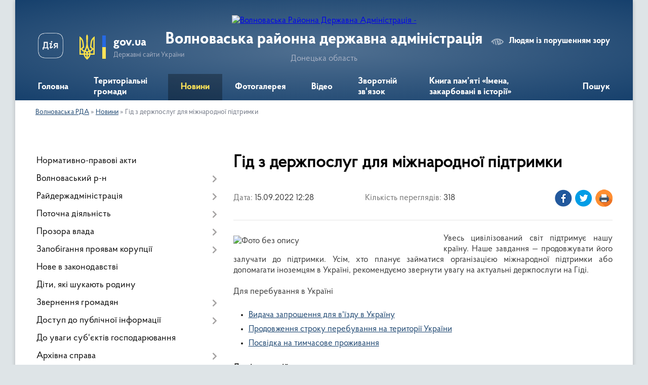

--- FILE ---
content_type: text/html; charset=UTF-8
request_url: https://volnovrda.gov.ua/news/1663234194/
body_size: 13792
content:
<!DOCTYPE html>
<html lang="uk">
<head>
	<!--[if IE]><meta http-equiv="X-UA-Compatible" content="IE=edge"><![endif]-->
	<meta charset="utf-8">
	<meta name="viewport" content="width=device-width, initial-scale=1">
	<!--[if IE]><script>
		document.createElement('header');
		document.createElement('nav');
		document.createElement('main');
		document.createElement('section');
		document.createElement('article');
		document.createElement('aside');
		document.createElement('footer');
		document.createElement('figure');
		document.createElement('figcaption');
	</script><![endif]-->
	<title>Гід з держпослуг для міжнародної підтримки | Волноваська районна державна адміністрація Донецька область</title>
	<meta name="description" content="Увесь цивілізований світ підтримує нашу країну. Наше завдання &amp;mdash; продовжувати його залучати до підтримки. Усім, хто планує займатися організацією міжнародної підтримки або допомагати іноземцям в Україні, рекомендуємо звернути увагу на ">
	<meta name="keywords" content="Гід, з, держпослуг, для, міжнародної, підтримки, |, Волноваська, районна, державна, адміністрація, Донецька, область">

	
		<meta property="og:image" content="https://rada.info/upload/users_files/05419927/4e4fed9ce5d10a06d2fc3333b462f34e-123.png">
	<meta property="og:image:width" content="820">
	<meta property="og:image:height" content="341">
			<meta property="og:title" content="Гід з держпослуг для міжнародної підтримки">
			<meta property="og:description" content="Увесь цивілізований світ підтримує нашу країну. Наше завдання &amp;mdash; продовжувати його залучати до підтримки. Усім, хто планує займатися організацією міжнародної підтримки або допомагати іноземцям в Україні, рекомендуємо звернути увагу на актуальні держпослуги на Гіді.

Для перебування в Україні


	Видача запрошення для в&amp;#39;їзду в Україну
	Продовження строку перебування на території України
	Посвідка на тимчасове проживання


Для інвестицій">
			<meta property="og:type" content="article">
	<meta property="og:url" content="https://volnovrda.gov.ua/news/1663234194/">
		
	<link rel="apple-touch-icon" sizes="57x57" href="https://rda.org.ua/apple-icon-57x57.png">
	<link rel="apple-touch-icon" sizes="60x60" href="https://rda.org.ua/apple-icon-60x60.png">
	<link rel="apple-touch-icon" sizes="72x72" href="https://rda.org.ua/apple-icon-72x72.png">
	<link rel="apple-touch-icon" sizes="76x76" href="https://rda.org.ua/apple-icon-76x76.png">
	<link rel="apple-touch-icon" sizes="114x114" href="https://rda.org.ua/apple-icon-114x114.png">
	<link rel="apple-touch-icon" sizes="120x120" href="https://rda.org.ua/apple-icon-120x120.png">
	<link rel="apple-touch-icon" sizes="144x144" href="https://rda.org.ua/apple-icon-144x144.png">
	<link rel="apple-touch-icon" sizes="152x152" href="https://rda.org.ua/apple-icon-152x152.png">
	<link rel="apple-touch-icon" sizes="180x180" href="https://rda.org.ua/apple-icon-180x180.png">
	<link rel="icon" type="image/png" sizes="192x192"  href="https://rda.org.ua/android-icon-192x192.png">
	<link rel="icon" type="image/png" sizes="32x32" href="https://rda.org.ua/favicon-32x32.png">
	<link rel="icon" type="image/png" sizes="96x96" href="https://rda.org.ua/favicon-96x96.png">
	<link rel="icon" type="image/png" sizes="16x16" href="https://rda.org.ua/favicon-16x16.png">
	<link rel="manifest" href="https://rda.org.ua/manifest.json">
	<meta name="msapplication-TileColor" content="#ffffff">
	<meta name="msapplication-TileImage" content="https://rda.org.ua/ms-icon-144x144.png">
	<meta name="theme-color" content="#ffffff">

	
		<meta name="robots" content="">
	
    <link rel="preload" href="https://rda.org.ua/themes/km2/css/styles_vip.css?v=2.31" as="style">
	<link rel="stylesheet" href="https://rda.org.ua/themes/km2/css/styles_vip.css?v=2.31">
	<link rel="stylesheet" href="https://rda.org.ua/themes/km2/css/378/theme_vip.css?v=1769022749">
	<!--[if lt IE 9]>
	<script src="https://oss.maxcdn.com/html5shiv/3.7.2/html5shiv.min.js"></script>
	<script src="https://oss.maxcdn.com/respond/1.4.2/respond.min.js"></script>
	<![endif]-->
	<!--[if gte IE 9]>
	<style type="text/css">
		.gradient { filter: none; }
	</style>
	<![endif]-->

</head>
<body class="">

	<a href="#top_menu" class="skip-link link" aria-label="Перейти до головного меню (Alt+1)" accesskey="1">Перейти до головного меню (Alt+1)</a>
	<a href="#left_menu" class="skip-link link" aria-label="Перейти до бічного меню (Alt+2)" accesskey="2">Перейти до бічного меню (Alt+2)</a>
    <a href="#main_content" class="skip-link link" aria-label="Перейти до головного вмісту (Alt+3)" accesskey="3">Перейти до текстового вмісту (Alt+3)</a>



	
	<div class="wrap">
		
		<header>
			<div class="header_wrap">
				<div class="logo">
					<a href="https://volnovrda.gov.ua/" id="logo" class="form_2">
						<img src="https://rada.info/upload/users_files/05419927/gerb/Volnovahskiy_rayon_gerb_1.png" alt="Волноваська Районна Державна Адміністрація - ">
					</a>
				</div>
				<div class="title">
					<div class="slogan_1">Волноваська районна державна адміністрація</div>
					<div class="slogan_2">Донецька область</div>
				</div>
				<div class="gov_ua_block">
					<a class="diia" href="https://diia.gov.ua/" target="_blank" rel="nofollow" title="Державні послуги онлайн"><img src="https://rda.org.ua/themes/km2/img/diia.png" alt="Логотип Diia"></a>
					<img src="https://rda.org.ua/themes/km2/img/gerb.svg" class="gerb" alt="Державний Герб України">
					<span class="devider"></span>
					<div class="title">
						<b>gov.ua</b>
						<span>Державні сайти України</span>
					</div>
				</div>
								<div class="alt_link">
					<a href="#" rel="nofollow" title="Посилання на версію для людей із порушенням зору" tabindex="1" onclick="return set_special('1aaa927b231dfdfe22b1aa266acd385fe3244112');">Людям із порушенням зору</a>
				</div>
								
				<section class="top_nav">
					<nav class="main_menu">
						<ul id="top_menu">
														<li class="">
								<a href="https://volnovrda.gov.ua/main/"><span>Головна</span></a>
																							</li>
														<li class=" has-sub">
								<a href="https://volnovrda.gov.ua/teritorialni-gromadi-15-40-26-31-01-2022/"><span>Територіальні громади</span></a>
																<button onclick="return show_next_level(this);" aria-label="Показати підменю"></button>
																								<ul>
																		<li>
										<a href="https://volnovrda.gov.ua/volnovaska-miska-vca-15-42-39-31-01-2022/">Волноваська міська військово-цивільна адміністрація</a>
																													</li>
																		<li class="has-sub">
										<a href="https://volnovrda.gov.ua/vugledarska-miska-vca-15-44-29-31-01-2022/">Вугледарська міська військова адміністрація</a>
																				<button onclick="return show_next_level(this);" aria-label="Показати підменю"></button>
																														<ul>
																						<li>
												<a href="https://volnovrda.gov.ua/veteranska-politika-11-26-14-21-07-2025/">Ветеранська політика</a>
											</li>
																																</ul>
																			</li>
																		<li>
										<a href="https://volnovrda.gov.ua/olginska-selischna-vca-15-45-41-31-01-2022/">Ольгинська селищна військова адміністрація</a>
																													</li>
																		<li>
										<a href="https://volnovrda.gov.ua/mirnenska-selischna-vca-15-46-51-31-01-2022/">Мирненська селищна військова адміністрація</a>
																													</li>
																		<li>
										<a href="https://volnovrda.gov.ua/velikonovosilkivska-selischna-rada-15-52-36-31-01-2022/">Великоновосілківська селищна військова адміністрація</a>
																													</li>
																		<li>
										<a href="https://volnovrda.gov.ua/komarska-silska-rada-15-54-13-31-01-2022/">Комарська сільська військова адміністрація</a>
																													</li>
																		<li>
										<a href="https://volnovrda.gov.ua/staromlinivska-silska-rada-15-55-57-31-01-2022/">Старомлинівська сільська військова адміністрація</a>
																													</li>
																		<li>
										<a href="https://volnovrda.gov.ua/hlibodarivska-silska-teritorialna-gromada-15-58-33-31-01-2022/">Хлібодарівська сільська військова адміністрація</a>
																													</li>
																										</ul>
															</li>
														<li class="active">
								<a href="https://volnovrda.gov.ua/news/"><span>Новини</span></a>
																							</li>
														<li class="">
								<a href="https://volnovrda.gov.ua/photo/"><span>Фотогалерея</span></a>
																							</li>
														<li class="">
								<a href="https://volnovrda.gov.ua/video-17-36-17-03-02-2023/"><span>Відео</span></a>
																							</li>
														<li class=" has-sub">
								<a href="https://volnovrda.gov.ua/zvorotnij-zvyazok-13-52-21-23-04-2021/"><span>Зворотній зв'язок</span></a>
																<button onclick="return show_next_level(this);" aria-label="Показати підменю"></button>
																								<ul>
																		<li>
										<a href="https://volnovrda.gov.ua/feedback/">Електронні звернення</a>
																													</li>
																		<li>
										<a href="https://volnovrda.gov.ua/zvernennya-gromadyan-13-55-27-23-04-2021/">Звернення громадян</a>
																													</li>
																										</ul>
															</li>
														<li class=" has-sub">
								<a href="https://volnovrda.gov.ua/kniga-pam’yati-volnovaskogo-rajonu-imena-zakarbovani-v-istorii-14-25-03-14-01-2026/"><span>Книга пам’яті «Імена, закарбовані в історії»</span></a>
																<button onclick="return show_next_level(this);" aria-label="Показати підменю"></button>
																								<ul>
																		<li>
										<a href="https://volnovrda.gov.ua/polegli-zahisniki-volnovaskoi-miskoi-teritorialnoi-gromadi-14-34-49-14-01-2026/">Полеглі Захисники Волноваської міської територіальної громади</a>
																													</li>
																										</ul>
															</li>
																				</ul>
					</nav>
					&nbsp;
					<button class="menu-button" id="open-button"><i class="fas fa-bars"></i> Меню сайту</button>
					<a href="https://volnovrda.gov.ua/search/" rel="nofollow" class="search_button">Пошук</a>
				</section>
				
			</div>
		</header>
				
		<section class="bread_crumbs">
		<div xmlns:v="http://rdf.data-vocabulary.org/#"><a href="https://volnovrda.gov.ua/">Волноваська РДА</a> &raquo; <a href="https://volnovrda.gov.ua/news/">Новини</a>  &raquo; <span>Гід з держпослуг для міжнародної підтримки</span></div>
	</section>
	
	<section class="center_block">
		<div class="row">
			<div class="grid-30 fr">
				<aside>
				
										
					<nav class="sidebar_menu" id="left_menu">
						<ul>
														<li class="">
								<a href="https://volnovrda.gov.ua/docs/"><span>Нормативно-правові акти</span></a>
																							</li>
														<li class=" has-sub">
								<a href="https://volnovrda.gov.ua/volnovaskij-rn-12-14-20-21-04-2021/"><span>Волноваський р-н</span></a>
																<button onclick="return show_next_level(this);" aria-label="Показати підменю"></button>
																								<ul>
																		<li class="">
										<a href="https://volnovrda.gov.ua/istoriya-12-14-56-21-04-2021/"><span>Історія</span></a>
																													</li>
																		<li class="">
										<a href="https://volnovrda.gov.ua/simvolika-12-15-18-21-04-2021/"><span>Символіка</span></a>
																													</li>
																										</ul>
															</li>
														<li class=" has-sub">
								<a href="https://volnovrda.gov.ua/rajderzhadministraciya-12-20-18-21-04-2021/"><span>Райдержадміністрація</span></a>
																<button onclick="return show_next_level(this);" aria-label="Показати підменю"></button>
																								<ul>
																		<li class=" has-sub">
										<a href="https://volnovrda.gov.ua/kerivnictvo-12-21-25-21-04-2021/"><span>Керівництво</span></a>
																				<button onclick="return show_next_level(this);" aria-label="Показати підменю"></button>
																														<ul>
																						<li><a href="https://volnovrda.gov.ua/golova-rajderzhadministracii-12-22-14-21-04-2021/"><span>Голова райдержадміністрації</span></a></li>
																						<li><a href="https://volnovrda.gov.ua/pershij-zastupnik-golovi-12-22-35-21-04-2021/"><span>Перший заступник голови</span></a></li>
																						<li><a href="https://volnovrda.gov.ua/zastupnik-golovi-12-22-53-21-04-2021/"><span>Заступники голови</span></a></li>
																						<li><a href="https://volnovrda.gov.ua/kerivnik-aparatu-12-23-06-21-04-2021/"><span>Керівник апарату</span></a></li>
																																</ul>
																			</li>
																		<li class="">
										<a href="https://volnovrda.gov.ua/struktura-12-21-58-21-04-2021/"><span>Структура</span></a>
																													</li>
																										</ul>
															</li>
														<li class=" has-sub">
								<a href="https://volnovrda.gov.ua/potochna-diyalnist-12-24-10-21-04-2021/"><span>Поточна діяльність</span></a>
																<button onclick="return show_next_level(this);" aria-label="Показати підменю"></button>
																								<ul>
																		<li class="">
										<a href="https://volnovrda.gov.ua/plani-roboti-12-24-42-21-04-2021/"><span>Плани роботи</span></a>
																													</li>
																		<li class="">
										<a href="https://volnovrda.gov.ua/ochischennya-vladi-12-25-14-21-04-2021/"><span>Очищення влади</span></a>
																													</li>
																		<li class="">
										<a href="https://volnovrda.gov.ua/vakansii-12-25-44-21-04-2021/"><span>Вакансії</span></a>
																													</li>
																										</ul>
															</li>
														<li class=" has-sub">
								<a href="https://volnovrda.gov.ua/prozora-vlada-15-33-26-09-08-2021/"><span>Прозора влада</span></a>
																<button onclick="return show_next_level(this);" aria-label="Показати підменю"></button>
																								<ul>
																		<li class=" has-sub">
										<a href="https://volnovrda.gov.ua/regulyatorna-politika-15-35-34-09-08-2021/"><span>Регуляторна політика</span></a>
																				<button onclick="return show_next_level(this);" aria-label="Показати підменю"></button>
																														<ul>
																						<li><a href="https://volnovrda.gov.ua/zakonodavstvo-pro-derzhavnu-regulyatornu-politiku-15-37-20-09-08-2021/"><span>Законодавство про державну регуляторну політику</span></a></li>
																						<li><a href="https://volnovrda.gov.ua/planuvannya-diyalnosti-z-pidgotovki-proektiv-regulyatornih-aktiv-15-39-36-09-08-2021/"><span>Планування діяльності з підготовки проектів регуляторних актів</span></a></li>
																						<li><a href="https://volnovrda.gov.ua/proekti-regulyatornih-aktiv-15-40-13-09-08-2021/"><span>Проекти регуляторних актів</span></a></li>
																						<li><a href="https://volnovrda.gov.ua/vidstezhennya-rezultativnosti-regulyatornih-aktiv-15-40-43-09-08-2021/"><span>Відстеження результативності регуляторних актів</span></a></li>
																						<li><a href="https://volnovrda.gov.ua/pereglyad-regulyatornih-aktiv-14-51-18-09-09-2021/"><span>Перегляд регуляторних актів</span></a></li>
																																</ul>
																			</li>
																		<li class="">
										<a href="https://volnovrda.gov.ua/normativnopravovi-akti-zareestrovani-v-shidnomu-mizhregionalnomu-upravlinni-ministerstva-justicii-m-harkiv-15-09-02-21-09-2021/"><span>Нормативно-правові акти, зареєстровані в Східному міжрегіональному  управлінні Міністерства  юстиції</span></a>
																													</li>
																		<li class="">
										<a href="https://volnovrda.gov.ua/informaciya-pro-zaplanovani-zakupivli-robit-poslug-tovariv-po-volnovaskomu-rajonu-doneckoi-oblasti-11-41-20-10-07-2025/"><span>Інформація про заплановані закупівлі робіт, послуг, товарів по Волноваському району Донецької області</span></a>
																													</li>
																										</ul>
															</li>
														<li class=" has-sub">
								<a href="https://volnovrda.gov.ua/zapobigannya-proyavam-korupcii-12-24-56-21-04-2021/"><span>Запобігання проявам корупції</span></a>
																<button onclick="return show_next_level(this);" aria-label="Показати підменю"></button>
																								<ul>
																		<li class="">
										<a href="https://volnovrda.gov.ua/spivpracya-z-vikrivachami-13-32-56-12-07-2021/"><span>Співпраця з викривачами</span></a>
																													</li>
																		<li class="">
										<a href="https://volnovrda.gov.ua/konflikt-interesiv-13-33-30-12-07-2021/"><span>Конфлікт інтересів</span></a>
																													</li>
																		<li class="">
										<a href="https://volnovrda.gov.ua/pamyatki-11-09-41-26-07-2021/"><span>Пам'ятки</span></a>
																													</li>
																		<li class="">
										<a href="https://volnovrda.gov.ua/deklaruvannya-10-02-21-01-12-2021/"><span>Декларування</span></a>
																													</li>
																		<li class="">
										<a href="https://volnovrda.gov.ua/kanali-dlya-nadannya-povidomlen-vid-vikrivachiv-do-rajderzhadministracii-11-42-10-19-08-2021/"><span>Канали для надання повідомлень від викривачів до райдержадміністрації</span></a>
																													</li>
																		<li class="">
										<a href="https://volnovrda.gov.ua/zvituvannya-upovnovazhennogo-11-57-45-19-01-2022/"><span>Звітування уповноваженного</span></a>
																													</li>
																		<li class="">
										<a href="https://volnovrda.gov.ua/rozyasnennya-nazk-15-11-05-14-12-2021/"><span>Роз'яснення НАЗК</span></a>
																													</li>
																		<li class="">
										<a href="https://volnovrda.gov.ua/novini-15-54-25-14-12-2021/"><span>Новини</span></a>
																													</li>
																		<li class="">
										<a href="https://volnovrda.gov.ua/ocinka-korupcijnih-rizikiv-u-diyalnosti-rajderzhadministracii-10-16-38-24-12-2021/"><span>Оцінка корупційних ризиків у діяльності райдержадміністрації</span></a>
																													</li>
																		<li class="">
										<a href="https://volnovrda.gov.ua/metodichna-dopomoga-ta-konsultacii-schodo-povidomlennya-pro-mozhlivi-fakti-korupcijnih-abo-pov’yazanih-z-korupcieju-pravoporushen-inshih-porushen-zakonu-ukraini-pro-zapobigannya-korupcii-13-57-56-28-07-2025/"><span>МЕТОДИЧНА ДОПОМОГА ТА КОНСУЛЬТАЦІЇ щодо повідомлення про можливі факти корупційних або пов’язаних з корупцією правопорушень, інших порушень Закону України  «Про запобігання корупції»</span></a>
																													</li>
																										</ul>
															</li>
														<li class="">
								<a href="https://volnovrda.gov.ua/nove-v-zakonodavstvi-11-06-00-14-06-2021/"><span>Нове в законодавстві</span></a>
																							</li>
														<li class="">
								<a href="https://volnovrda.gov.ua/diti-yaki-shukajut-rodinu-12-25-58-21-04-2021/"><span>Діти, які шукають родину</span></a>
																							</li>
														<li class=" has-sub">
								<a href="https://volnovrda.gov.ua/zvernennya-gromadyan-12-27-15-21-04-2021/"><span>Звернення громадян</span></a>
																<button onclick="return show_next_level(this);" aria-label="Показати підменю"></button>
																								<ul>
																		<li class="">
										<a href="https://volnovrda.gov.ua/zviti-12-31-00-21-04-2021/"><span>Звіти</span></a>
																													</li>
																		<li class="">
										<a href="https://volnovrda.gov.ua/grafik-prijomu-gromadyan-18-31-24-12-03-2024/"><span>Графік прийому громадян</span></a>
																													</li>
																		<li class="">
										<a href="https://volnovrda.gov.ua/zasabi-zv’yazku-12-10-31-14-08-2024/"><span>Засоби зв’язку</span></a>
																													</li>
																										</ul>
															</li>
														<li class=" has-sub">
								<a href="https://volnovrda.gov.ua/dostup-do-publichnoi-informacii-12-36-01-21-04-2021/"><span>Доступ до публічної інформації</span></a>
																<button onclick="return show_next_level(this);" aria-label="Показати підменю"></button>
																								<ul>
																		<li class=" has-sub">
										<a href="https://volnovrda.gov.ua/​​​​​vidkriti-dani-12-37-28-21-04-2021/"><span>​​​​​Відкриті дані</span></a>
																				<button onclick="return show_next_level(this);" aria-label="Показати підменю"></button>
																														<ul>
																						<li><a href="https://volnovrda.gov.ua/portal-vidkritih-danih-14-47-08-25-05-2021/"><span>Портал відкритих даних</span></a></li>
																						<li><a href="https://volnovrda.gov.ua/struktura-volnovaskoi-rajderzhadministracii-09-34-53-24-07-2023/"><span>Структура Волноваської райдержадміністрації</span></a></li>
																																</ul>
																			</li>
																		<li class="">
										<a href="https://volnovrda.gov.ua/poryadok-oskarzhennya-rishen-12-38-11-21-04-2021/"><span>Порядок оскарження рішень</span></a>
																													</li>
																		<li class="">
										<a href="https://volnovrda.gov.ua/reestri-12-38-46-21-04-2021/"><span>Реєстри</span></a>
																													</li>
																		<li class="">
										<a href="https://volnovrda.gov.ua/forma-dlya-podannya-zapitiv-na-publichnu-informaciju-12-39-42-21-04-2021/"><span>Форма для подання запитів на публічну інформацію</span></a>
																													</li>
																		<li class="">
										<a href="https://volnovrda.gov.ua/zviti-pro-rozglyad-zapitiv-na-publichnu-informaciju-12-40-03-21-04-2021/"><span>Звіти про розгляд запитів на публічну інформацію</span></a>
																													</li>
																		<li class="">
										<a href="https://volnovrda.gov.ua/poryadok-skladannya-ta-podannya-zapitiv-na-oderzhannya-publichnoi-informacii-08-15-37-26-05-2021/"><span>Порядок складання та подання запитів на одержання публічної інформації</span></a>
																													</li>
																		<li class="">
										<a href="https://volnovrda.gov.ua/sistema-obliku-11-13-28-07-06-2021/"><span>Система обліку</span></a>
																													</li>
																		<li class="">
										<a href="https://volnovrda.gov.ua/perelik-doradchih-organiv-rajderzhaministracii-09-07-06-15-09-2021/"><span>Перелік  дорадчих органів райдержаміністрації</span></a>
																													</li>
																										</ul>
															</li>
														<li class="">
								<a href="https://volnovrda.gov.ua/rozvitok-biznesu-13-02-39-21-04-2021/"><span>До уваги суб'єктів господарювання</span></a>
																							</li>
														<li class=" has-sub">
								<a href="https://volnovrda.gov.ua/arhivna-sprava-13-04-49-21-04-2021/"><span>Архівна справа</span></a>
																<button onclick="return show_next_level(this);" aria-label="Показати підменю"></button>
																								<ul>
																		<li class="">
										<a href="https://volnovrda.gov.ua/zrazki-zayav-13-05-38-21-04-2021/"><span>Зразки заяв</span></a>
																													</li>
																		<li class="">
										<a href="https://volnovrda.gov.ua/informaciya-pro-pidsumki-roboti-iz-zvernennyami-gromadyan-13-05-53-21-04-2021/"><span>Інформація про підсумки роботи із зверненнями громадян</span></a>
																													</li>
																		<li class="">
										<a href="https://volnovrda.gov.ua/do-uvagi-gromadyan-09-54-59-11-06-2021/"><span>До уваги громадян</span></a>
																													</li>
																		<li class="">
										<a href="https://volnovrda.gov.ua/ekspertna-komisiya-arhivnogo-viddilu-14-43-53-11-01-2022/"><span>Експертна комісія архівного відділу</span></a>
																													</li>
																										</ul>
															</li>
														<li class=" has-sub">
								<a href="https://volnovrda.gov.ua/reestr-viborciv-13-07-23-21-04-2021/"><span>Реєстр виборців</span></a>
																<button onclick="return show_next_level(this);" aria-label="Показати підменю"></button>
																								<ul>
																		<li class="">
										<a href="https://volnovrda.gov.ua/viddil-vedennya-reestru-11-57-41-07-02-2022/"><span>Відділ ведення Реєстру</span></a>
																													</li>
																		<li class="">
										<a href="https://volnovrda.gov.ua/do-uvagi-viborciv-11-40-49-07-02-2022/"><span>До уваги виборців!</span></a>
																													</li>
																										</ul>
															</li>
														<li class=" has-sub">
								<a href="https://volnovrda.gov.ua/ekonomika-rajonu-13-15-11-21-04-2021/"><span>Економіка району</span></a>
																<button onclick="return show_next_level(this);" aria-label="Показати підменю"></button>
																								<ul>
																		<li class="">
										<a href="https://volnovrda.gov.ua/socialne-pidpriemnictvo-16-11-49-01-12-2025/"><span>Соціальне підприємництво</span></a>
																													</li>
																										</ul>
															</li>
														<li class=" has-sub">
								<a href="https://volnovrda.gov.ua/zhitlovokomunalne-gospodarstvo-13-57-29-21-04-2021/"><span>Житлово-комунальне господарство</span></a>
																<button onclick="return show_next_level(this);" aria-label="Показати підменю"></button>
																								<ul>
																		<li class="">
										<a href="https://volnovrda.gov.ua/zhitlove-gospodarstvo-13-59-23-21-04-2021/"><span>Житлове господарство</span></a>
																													</li>
																										</ul>
															</li>
														<li class=" has-sub">
								<a href="https://volnovrda.gov.ua/socialnij-zahist-naselennya-14-19-20-21-04-2021/"><span>Соціальний захист населення</span></a>
																<button onclick="return show_next_level(this);" aria-label="Показати підменю"></button>
																								<ul>
																		<li class="">
										<a href="https://volnovrda.gov.ua/povidomna-reestraciya-kolektivnih-dogovoriv-15-08-13-06-05-2025/"><span>Повідомна реєстрація колективних договорів</span></a>
																													</li>
																		<li class="">
										<a href="https://volnovrda.gov.ua/viplata-derzhavnoi-dopomogi-14-23-46-21-04-2021/"><span>Виплата державної допомоги</span></a>
																													</li>
																		<li class="">
										<a href="https://volnovrda.gov.ua/do-uvagi-14-24-39-21-04-2021/"><span>До уваги!</span></a>
																													</li>
																		<li class="">
										<a href="https://volnovrda.gov.ua/likuvalni-ta-reabilitacijni-zakladi-14-25-14-21-04-2021/"><span>Лікувальні та реабілітаційні заклади</span></a>
																													</li>
																		<li class="">
										<a href="https://volnovrda.gov.ua/struktura-shtatnij-rozpis-pravila-vnutrishnogo-trudovogo-rozporyadku-upravlinnya-praci-ta-socialnogo-zahistu-naselennya-14-26-29-21-04-2021/"><span>Структура, штатний розпис, правила внутрішнього трудового розпорядку управління праці та соціального захисту населення</span></a>
																													</li>
																										</ul>
															</li>
														<li class="">
								<a href="https://volnovrda.gov.ua/pitannya-veteranskoi-politiki-09-38-23-07-03-2024/"><span>Питання ветеранської політики</span></a>
																							</li>
														<li class="">
								<a href="https://volnovrda.gov.ua/genderna-politika-12-58-10-25-04-2025/"><span>Гендерна політика</span></a>
																							</li>
														<li class="">
								<a href="https://volnovrda.gov.ua/bezbarernist-12-28-48-23-05-2025/"><span>Безбар'єрність</span></a>
																							</li>
														<li class=" has-sub">
								<a href="https://volnovrda.gov.ua/zajnyatist-naselennya-14-33-17-21-04-2021/"><span>Зайнятість населення</span></a>
																<button onclick="return show_next_level(this);" aria-label="Показати підменю"></button>
																								<ul>
																		<li class="">
										<a href="https://volnovrda.gov.ua/provedeni-zahodi-11-37-38-01-06-2021/"><span>Проведені заходи</span></a>
																													</li>
																										</ul>
															</li>
														<li class="">
								<a href="https://volnovrda.gov.ua/medicina-14-35-21-21-04-2021/"><span>Медицина</span></a>
																							</li>
														<li class="">
								<a href="https://volnovrda.gov.ua/bjudzhet-rajonu-16-01-53-01-12-2021/"><span>Бюджет району</span></a>
																							</li>
														<li class="">
								<a href="https://volnovrda.gov.ua/silgospvirobnikam-10-27-22-02-08-2021/"><span>Сільгоспвиробникам</span></a>
																							</li>
														<li class=" has-sub">
								<a href="https://volnovrda.gov.ua/gromadyanske-suspilstvo-16-30-47-21-04-2021/"><span>Громадянське суспільство</span></a>
																<button onclick="return show_next_level(this);" aria-label="Показати підменю"></button>
																								<ul>
																		<li class="">
										<a href="https://volnovrda.gov.ua/koordinacijna-rada-z-pitan-utverdzhennya-ukrainskoi-nacionalnoi-ta-gromadyanskoi-identichnosti-pri-volnovaskij-rajderzhadministracii-17-46-52-04-03-2024/"><span>Координаційна рада з питань утвердження української національної та громадянської ідентичності при Волноваській райдержадміністрації</span></a>
																													</li>
																		<li class=" has-sub">
										<a href="https://volnovrda.gov.ua/konsultacii-z-gromadskistju-13-25-56-09-12-2025/"><span>Консультації з громадськістю</span></a>
																				<button onclick="return show_next_level(this);" aria-label="Показати підменю"></button>
																														<ul>
																						<li><a href="https://volnovrda.gov.ua/elektronni-konsultacii-z-gromadskistju-13-26-44-09-12-2025/"><span>Електронні консультації з громадськістю</span></a></li>
																																</ul>
																			</li>
																										</ul>
															</li>
														<li class="">
								<a href="https://volnovrda.gov.ua/misceve-samovryaduvannya-16-31-10-21-04-2021/"><span>Місцеве самоврядування</span></a>
																							</li>
														<li class=" has-sub">
								<a href="https://volnovrda.gov.ua/bezoplatna-pravova-dopomoga-16-46-56-21-04-2021/"><span>Безоплатна правнича допомога</span></a>
																<button onclick="return show_next_level(this);" aria-label="Показати підменю"></button>
																								<ul>
																		<li class="">
										<a href="https://volnovrda.gov.ua/normativnopravova-baza-16-47-41-21-04-2021/"><span>Нормативно-правова база</span></a>
																													</li>
																		<li class="">
										<a href="https://volnovrda.gov.ua/informacijni-materiali-16-50-16-21-04-2021/"><span>Інформаційні матеріали</span></a>
																													</li>
																										</ul>
															</li>
														<li class="">
								<a href="https://volnovrda.gov.ua/protidiya-domashnomu-nasilstvu-16-54-23-21-04-2021/"><span>Протидія домашньому насильству та протидія торгівлі людьми</span></a>
																							</li>
														<li class="">
								<a href="https://volnovrda.gov.ua/pensijne-zabezpechennya-naselennya-16-54-42-21-04-2021/"><span>Пенсійне забезпечення населення</span></a>
																							</li>
														<li class="">
								<a href="https://volnovrda.gov.ua/civilnij-zahist-naselennya-16-54-57-21-04-2021/"><span>Цивільний захист населення</span></a>
																							</li>
													</ul>
						
												
					</nav>

									
											<div class="sidebar_title">Петиції</div>

<div class="petition_block">
	
			<div class="none_petition">Немає петицій, за які можна голосувати</div>
			
					<p><a href="#auth_petition" class="open-popup add_petition btn btn-yellow btn-small btn-block"><i class="fas fa-plus-circle"></i> Створити петицію</a></p>
			
</div>					
					
											<div class="sidebar_title">Звернення до посадовця</div>

<div class="appeals_block">

	
				
				<p class="center appeal_cabinet"><a href="#auth_person" class="alert-link open-popup"><i class="fas fa-unlock-alt"></i> Кабінет посадової особи</a></p>
			
	
</div>					
										<div id="banner_block">

						
						<div class="clearfix"></div>

						<!-- Global site tag (gtag.js) - Google Analytics -->
<script async src="https://www.googletagmanager.com/gtag/js?id=G-HQD8N8Y2BE"></script>
<script>
  window.dataLayer = window.dataLayer || [];
  function gtag(){dataLayer.push(arguments);}
  gtag('js', new Date());

  gtag('config', 'G-HQD8N8Y2BE');
</script>
						<div class="clearfix"></div>

					</div>
				
				</aside>
			</div>
			<div class="grid-70" id="main_content">

				<main>

																		<h1>Гід з держпослуг для міжнародної підтримки</h1>


<div class="row ">
	<div class="grid-30 one_news_date">
		Дата: <span>15.09.2022 12:28</span>
	</div>
	<div class="grid-30 one_news_count">
		Кількість переглядів: <span>318</span>
	</div>
		<div class="grid-30 one_news_socials">
		<button class="social_share" data-type="fb" aria-label="Поширити новину у Фейсбук"><img src="https://rda.org.ua/themes/km2/img/share/fb.png" alt="Іконка поширення у Фейсбук"></button>
		<button class="social_share" data-type="tw" aria-label="Поширити статтю у Твітер"><img src="https://rda.org.ua/themes/km2/img/share/tw.png" alt="Іконка для поширення у Твітер"></button>
		<button class="print_btn" onclick="window.print();" aria-label="Роздрукувати"><img src="https://rda.org.ua/themes/km2/img/share/print.png" alt="Іконка для друку сторінки"></button>
	</div>
		<div class="clearfix"></div>
</div>

<hr>

<h4 dir="ltr" style="text-align: justify;"><img alt="Фото без опису"  alt="" src="https://rada.info/upload/users_files/05419927/4e4fed9ce5d10a06d2fc3333b462f34e-123.png" style="float: left; width: 400px; height: 166px;" />Увесь цивілізований світ підтримує нашу країну. Наше завдання &mdash; продовжувати його залучати до підтримки. Усім, хто планує займатися організацією міжнародної підтримки або допомагати іноземцям в Україні, рекомендуємо звернути увагу на актуальні держпослуги на Гіді.<br />
<br />
Для перебування в Україні</h4>

<ul>
	<li dir="ltr"><a href="https://guide.diia.gov.ua/view/vydacha-hromadianam-ukrainy-inozemtsiam-ta-osobam-bez-hromadianstva-notarialno-posvidchenoho-zaproshennia-v-ukrainu-668b36b8-66bf-4971-b7ad-fe74881b74e5">Видача запрошення для в&#39;їзду в Україну</a></li>
	<li dir="ltr"><a href="https://guide.diia.gov.ua/view/oformlennia-inozemtsiam-ta-osobam-bez-hromadianstva-prodovzhennia-stroku-perebuvannia-na-terytorii-ukrainy-84b87b9f-e135-4ca7-bedb-588cb0275ed4">Продовження строку перебування на території України</a></li>
	<li dir="ltr"><a href="https://guide.diia.gov.ua/view/oformlennia-ta-vydacha-posvidky-na-tymchasove-prozhyvannia-d27e6b99-bf0e-4b79-89dd-15dac2c33f90">Посвідка на тимчасове проживання</a></li>
</ul>

<p dir="ltr"><strong>Для інвестицій</strong></p>

<ul>
	<li dir="ltr"><a href="https://guide.diia.gov.ua/view/derzhavna-reiestratsiia-dohovoriv-kontraktiv-pro-spilnu-investytsiinu-diialnist-za-uchastiu-inozemnoho-investora-97d9ae03-11fd-4b06-8a00-4db7eaf1b492">Держреєстрація договорів про спільну інвестиційну діяльність за участю іноземного інвестора</a></li>
	<li dir="ltr"><a href="https://guide.diia.gov.ua/view/vydacha-dublikata-kartky-reiestratsii-dohovoru-kontraktu-pro-spilnu-investytsiinu-diialnist-za-uchastiu-inozemnoho-investora-3b804e30-9090-4809-8dd0-1b6ddac33c15">Дублікат картки реєстрації договору (контракту) про спільну інвестиційну діяльність</a></li>
	<li dir="ltr"><a href="https://guide.diia.gov.ua/view/derzhavna-reiestratsiia-zmin-i-dopovnen-do-dohovoriv-kontraktiv-pro-spilnu-investytsiinu-diialnist-za-uchastiu-inozemnoho-invest-0e6a61e2-8892-48f5-be6c-f39417e84dc9">Зміни і доповнення до договорів (контрактів) про спільну інвестиційну діяльність</a></li>
</ul>

<p dir="ltr"><strong>Для організації міжнародної допомоги</strong></p>

<ul>
	<li dir="ltr"><a href="https://guide.diia.gov.ua/view/derzhavna-reiestratsiia-proektiv-prohram-mizhnarodnoi-tekhnichnoi-dopomohy-172f38b1-61eb-4412-a051-8afe793b7480">Реєстрація проєктів (програм) міжнародної технічної допомоги</a></li>
	<li dir="ltr"><a href="https://guide.diia.gov.ua/view/perereiestratsiia-proektiv-prohram-mizhnarodnoi-tekhnichnoi-dopomohy-a35b8d3a-0cb6-4396-b89f-62f57f7c23a5">Перереєстрація проєктів (програм) міжнародної технічної допомоги</a></li>
	<li dir="ltr"><a href="https://guide.diia.gov.ua/view/vydacha-dublikata-reiestratsiinoi-kartky-proektu-prohramy">Дублікат реєстраційної картки проекту (програми)</a></li>
	<li dir="ltr"><a href="https://guide.diia.gov.ua/view/pryiniattia-rishennia-pro-reiestratsiiu-predstavnytstva-donorskoi-ustanovy-v-ukrainy-utvorennia-iakoho-peredbacheno-mizhnarodnym-116e61eb-a836-4339-8f8f-8c1eeb40faf2">Реєстрація представництва донорської установи в Україні</a></li>
	<li dir="ltr"><a href="https://guide.diia.gov.ua/view/vydacha-dublikata-posvidchennia-pro-reiestratsiiu-donorskoi-ustanovy-v-ukraini">Дублікат посвідчення про реєстрацію донорської установи в Україні</a></li>
	<li dir="ltr"><a href="https://guide.diia.gov.ua/view/pryiniattia-rishennia-shchodo-akredytatsii-vykonavtsia-iurydychnoi-osoby---nerezydenta-5fcd0f30-360c-4f53-9ec8-fb055f51b7d9">Акредитація виконавця (юрособи &mdash; нерезидента)</a></li>
	<li dir="ltr"><a href="https://guide.diia.gov.ua/view/pereakredytatsiia-vykonavtsia-iurydychnykh-osib---nerezydentiv-fbf4ed47-ee5a-4b66-a29c-5caacdb8cfa5">Переакредитація виконавця (юридичних осіб &mdash; нерезидентів)</a></li>
</ul>

<p>&nbsp;</p>

<p><a href="https://thedigital.gov.ua/"><em>Міністерство та Комітет цифрової трансформації України</em></a></p>
<div class="clearfix"></div>

<hr>


<a name="news_comments"></a>
<h2>Коментарі:</h2>


<p>Ваш коментар може бути першим :)</p>
<p><a href="#add_comment" class="btn btn-yellow open-popup"><i class="fas fa-plus-circle"></i> Додати коментар</a></p>
<hr>

<p><a href="https://volnovrda.gov.ua/news/" class="btn btn-grey" title="Повернутись до списку статей даного розділу">&laquo; повернутися</a></p>											
				</main>
				
			</div>
			<div class="clearfix"></div>
		</div>
	</section>
	
	
	<footer>
		
		<div class="row">
			<div class="grid-40 socials">
				<p>
					<a href="https://rda.org.ua/rss/378/" rel="nofollow" target="_blank" title="RSS-стрічка сайту"><i class="fas fa-rss"></i></a>
					<i class="fab fa-twitter"></i>					<a href="https://www.instagram.com/volnov_rva" rel="nofollow" target="_blank" title="Ми у ГуглПлюс"><i class="fab fa-instagram"></i></a>					<a href="https://www.facebook.com/volnovaska.rda" rel="nofollow" target="_blank" title="Сторінка у Facebook"><i class="fab fa-facebook-f"></i></a>					<i class="fab fa-youtube"></i>					<a href="https://t.me/volnovaskarva" rel="nofollow" target="_blank" title="Телеграм-канал"><i class="fab fa-telegram"></i></a>					<a href="https://volnovrda.gov.ua/sitemap/" title="Мапа сайту"><i class="fas fa-sitemap"></i></a>
				</p>
				<p class="copyright">Волноваська РДА - 2021-2026 &copy; Весь контент доступний за ліцензією <a href="https://creativecommons.org/licenses/by/4.0/deed.uk" target="_blank" rel="nofollow">Creative Commons Attribution 4.0 International License</a>, якщо не зазначено інше.</p>
			</div>
			<div class="grid-20 developers">
				<a href="https://vlada.ua/" rel="nofollow" target="_blank" title="Посилання на платформу, на якій зроблено сайт"><img src="https://rda.org.ua/themes/km2/img/vlada_online.svg?v=ua" class="svg" alt="Логотип Vlada.UA"></a><br>
				<span>офіційні сайти &laquo;під ключ&raquo;</span><br>
				для органів державної влади
			</div>
			<div class="grid-40 admin_auth_block">
								<p class="first"><a href="#" rel="nofollow" class="alt_link" title="Версія для людей із порушенням зору" onclick="return set_special('1aaa927b231dfdfe22b1aa266acd385fe3244112');">Людям із порушенням зору</a></p>
				<p><a href="#auth_block" class="open-popup" title="Авторизація для адміністратора"><i class="fa fa-lock"></i></a></p>
				<p class="sec"><a href="#auth_block" class="open-popup" title="Авторизація для адміністратора">Вхід для адміністратора</a></p>
				<div id="google_translate_element" style="text-align: left;width: 202px;float: right;margin-top: 13px;"></div>
							</div>
			<div class="clearfix"></div>
		</div>

	</footer>

	</div>

		
	


<a href="#" id="Go_Top"><i class="fas fa-angle-up"></i></a>
<a href="#" id="Go_Top2"><i class="fas fa-angle-up"></i></a>

<script type="text/javascript" src="https://rda.org.ua/themes/km2/js/jquery-3.6.3.min.js"></script>
<script type="text/javascript" src="https://rda.org.ua/themes/km2/js/jquery-migrate-3.4.0.min.js"></script>
<script type="text/javascript" src="https://rda.org.ua/themes/km2/js/flickity.pkgd.min.js"></script>
<script type="text/javascript" src="https://rda.org.ua/themes/km2/js/flickity-imagesloaded.js"></script>
<script type="text/javascript">
	$(document).ready(function(){
		$(".main-carousel .carousel-cell.not_first").css("display", "block");
	});
</script>
<script type="text/javascript" src="https://rda.org.ua/themes/km2/js/icheck.min.js"></script>
<script type="text/javascript" src="https://rda.org.ua/themes/km2/js/superfish.min.js?v=1769022749"></script>



<script type="text/javascript" src="https://rda.org.ua/themes/km2/js/functions_unpack.js?v=2.31"></script>
<script type="text/javascript" src="https://rda.org.ua/themes/km2/js/hoverIntent.js"></script>
<script type="text/javascript" src="https://rda.org.ua/themes/km2/js/jquery.magnific-popup.min.js"></script>
<script type="text/javascript" src="https://rda.org.ua/themes/km2/js/jquery.mask.min.js"></script>


<script type="text/javascript" src="//translate.google.com/translate_a/element.js?cb=googleTranslateElementInit"></script>
<script type="text/javascript">
	function googleTranslateElementInit() {
		new google.translate.TranslateElement({
			pageLanguage: 'uk',
			includedLanguages: 'de,en,es,fr,pl',
			layout: google.translate.TranslateElement.InlineLayout.SIMPLE,
			gaTrack: true,
			gaId: 'UA-71656986-1'
		}, 'google_translate_element');
	}
</script>

<!-- Global site tag (gtag.js) - Google Analytics --> <script async src="https://www.googletagmanager.com/gtag/js?id=UA-143538081-1"></script> <script>   window.dataLayer = window.dataLayer || [];   function gtag(){dataLayer.push(arguments);}   gtag('js', new Date());    gtag('config', 'UA-143538081-1'); </script>



<div style="display: none;">
			<div id="add_comment" class="dialog-popup m">

	<div class="logo"><img src="https://rda.org.ua/themes/km2/img/logo.svg" class="svg"></div>
    <h4>Коментування статті/новини</h4>

	
    	

    <form action="//rda.org.ua/n/actions/" method="post">

		
		<div class="form-group">
			<label for="add_comment_name" class="control-label">Ваше прізвище, ім'я та по-батькові:</label>
			<input type="text" class="form-control" id="add_comment_name" name="name" placeholder="Анонімно" value="">
		</div>

		<div class="form-group">
			<label for="add_comment_text" class="control-label">Текст коментаря: <span>*</span></label>
			<textarea class="form-control" id="add_comment_text" name="text" rows="5" required></textarea>
		</div>
		
		<div class="row">
			<div class="grid-50">
				<img id="img_captcha" src="//rda.org.ua/upload/pre_captcha.png">
			</div>
			<div class="grid-50">
				<div class="form-group">
					<label for="add_comment_captcha" class="control-label">Результат арифм. дії: <span>*</span></label>
					<input type="text" class="form-control" id="add_comment_captcha" name="captcha" value="" required>
				</div>
			</div>
			<div class="clearfix"></div>
		</div>
		

        <div class="form-group center">
            <input type="hidden" name="news_id" value="171698">
			
			<input type="hidden" name="captcha_code" id="captcha_code" value="0c7ccbc114426ea4fe204f184f4d1d16">
			
            <button type="submit" name="pAction" value="add_comment" class="btn btn-yellow">Зберегти коментар</button>
        </div>

    </form>

</div>


				<div id="get_gromada_ban" class="dialog-popup s">

	<div class="logo"><img src="https://rda.org.ua/themes/km2/img/logo.svg" class="svg"></div>
    <h4>Код для вставки на сайт</h4>
	
    <div class="form-group">
        <img src="//rda.org.ua/gromada_orgua_88x31.png">
    </div>
    <div class="form-group">
        <textarea id="informer_area" class="form-control"><a href="https://rda.org.ua/" target="_blank"><img src="https://rda.org.ua/gromada_orgua_88x31.png" alt="rda.org.ua - веб сайти РДА України" /></a></textarea>
    </div>
	
</div>		<div id="auth_block" class="dialog-popup s">

	<div class="logo"><img src="https://rda.org.ua/themes/km2/img/logo.svg" class="svg"></div>
    <h4>Вхід для адміністратора</h4>
    <form action="//rda.org.ua/n/actions/" method="post">

		
        
        <div class="form-group">
            <label class="control-label" for="login">Логін: <span>*</span></label>
            <input type="text" class="form-control" name="login" id="login" value="" required>
        </div>
        <div class="form-group">
            <label class="control-label" for="password">Пароль: <span>*</span></label>
            <input type="password" class="form-control" name="password" id="password" value="" required>
        </div>
        <div class="form-group center">
            <input type="hidden" name="object_id" value="378">
			<input type="hidden" name="back_url" value="https://volnovrda.gov.ua/news/1663234194/">
            <button type="submit" class="btn btn-yellow" name="pAction" value="login_as_admin_temp">Авторизуватись</button>
        </div>
		

    </form>

</div>


		
					
				<div id="email_voting" class="dialog-popup m">

	<div class="logo"><img src="https://rda.org.ua/themes/km2/img/logo.svg" class="svg"></div>
    <h4>Онлайн-опитування: </h4>

    <form action="//rda.org.ua/n/actions/" method="post" enctype="multipart/form-data">

        <div class="alert alert-warning">
            <strong>Увага!</strong> З метою уникнення фальсифікацій Ви маєте підтвердити свій голос через E-Mail
        </div>

		
        <div class="form-group">
            <label class="control-label" for="voting_email">E-Mail: <span>*</span></label>
            <input type="email" class="form-control" name="email" id="voting_email" value="" required>
        </div>
		

        <div class="form-group center">
            <input type="hidden" name="voting_id" value="">
			
            <input type="hidden" name="answer_id" id="voting_anser_id" value="">
			<input type="hidden" name="back_url" value="https://volnovrda.gov.ua/news/1663234194/">
			
            <button type="submit" name="pAction" value="get_voting" class="btn btn-yellow">Підтвердити голос</button> <a href="#" class="btn btn-grey close-popup">Скасувати</a>
        </div>

    </form>

</div>


		<div id="result_voting" class="dialog-popup m">

	<div class="logo"><img src="https://rda.org.ua/themes/km2/img/logo.svg" class="svg"></div>
    <h4>Результати опитування</h4>

    <h3 id="voting_title"></h3>

    <canvas id="voting_diagram"></canvas>
    <div id="voting_results"></div>

    <div class="form-group center">
        <a href="#voting" class="open-popup btn btn-yellow"><i class="far fa-list-alt"></i> Всі опитування</a>
    </div>

</div>		   
														
				<div id="add_appeal" class="dialog-popup m">

	<div class="logo"><img src="https://rda.org.ua/themes/km2/img/logo.svg" class="svg"></div>
    <h4>Форма подання електронного звернення</h4>

	
    	

    <form action="//rda.org.ua/n/actions/" method="post" enctype="multipart/form-data">

        <div class="alert alert-info">
            <div class="row">
                <div class="grid-30">
                    <img src="" id="add_appeal_photo">
                </div>
                <div class="grid-70">
                    <div id="add_appeal_title"></div>
                    <div id="add_appeal_posada"></div>
                    <div id="add_appeal_details"></div>
                </div>
                <div class="clearfix"></div>
            </div>
        </div>

		
        <div class="row">
            <div class="grid-100">
                <div class="form-group">
                    <label for="add_appeal_name" class="control-label">Ваше прізвище, ім'я та по-батькові: <span>*</span></label>
                    <input type="text" class="form-control" id="add_appeal_name" name="name" value="" required>
                </div>
            </div>
            <div class="grid-50">
                <div class="form-group">
                    <label for="add_appeal_email" class="control-label">Email: <span>*</span></label>
                    <input type="email" class="form-control" id="add_appeal_email" name="email" value="" required>
                </div>
            </div>
            <div class="grid-50">
                <div class="form-group">
                    <label for="add_appeal_phone" class="control-label">Контактний телефон:</label>
                    <input type="tel" class="form-control" id="add_appeal_phone" name="phone" value="">
                </div>
            </div>
            <div class="grid-100">
                <div class="form-group">
                    <label for="add_appeal_adress" class="control-label">Адреса проживання:</label>
                    <textarea class="form-control" id="add_appeal_adress" name="adress"></textarea>
                </div>
            </div>
            <div class="clearfix"></div>
        </div>

        <hr>

        <div class="row">
            <div class="grid-100">
                <div class="form-group">
                    <label for="add_appeal_text" class="control-label">Текст звернення: <span>*</span></label>
                    <textarea rows="7" class="form-control" id="add_appeal_text" name="text" required></textarea>
                </div>
            </div>
            <div class="grid-100">
                <div class="form-group">
                    <label>
                        <input type="checkbox" name="public" value="y">
                        Публічне звернення (відображатиметься на сайті)
                    </label>
                </div>
            </div>
            <div class="grid-100">
                <div class="form-group">
                    <label>
                        <input type="checkbox" name="confirmed" value="y" required>
                        надаю згоду на обробку персональних даних
                    </label>
                </div>
            </div>
            <div class="clearfix"></div>
        </div>
		

        <div class="form-group center">
			
            <input type="hidden" name="deputat_id" id="add_appeal_id" value="">
			<input type="hidden" name="back_url" value="https://volnovrda.gov.ua/news/1663234194/">
			
            <button type="submit" name="pAction" value="add_appeal_from_vip" class="btn btn-yellow">Подати звернення</button>
        </div>

    </form>

</div>


		   
										<div id="auth_person" class="dialog-popup s">

	<div class="logo"><img src="https://rda.org.ua/themes/km2/img/logo.svg" class="svg"></div>
    <h4>Авторизація в системі електронних звернень</h4>
    <form action="//rda.org.ua/n/actions/" method="post">

		
        
        <div class="form-group">
            <label class="control-label" for="person_login">Email посадової особи: <span>*</span></label>
            <input type="email" class="form-control" name="person_login" id="person_login" value="" autocomplete="off" required>
        </div>
        <div class="form-group">
            <label class="control-label" for="person_password">Пароль: <span>*</span> <small>(надає адміністратор сайту)</small></label>
            <input type="password" class="form-control" name="person_password" id="person_password" value="" autocomplete="off" required>
        </div>
		
        <div class="form-group center">
			
            <input type="hidden" name="object_id" value="378">
			<input type="hidden" name="back_url" value="https://volnovrda.gov.ua/news/1663234194/">
			
            <button type="submit" class="btn btn-yellow" name="pAction" value="login_as_person">Авторизуватись</button>
        </div>

    </form>

</div>


						
							<div id="auth_petition" class="dialog-popup s">

	<div class="logo"><img src="https://rda.org.ua/themes/km2/img/logo.svg" class="svg"></div>
    <h4>Авторизація в системі електронних петицій</h4>
    <form action="//rda.org.ua/n/actions/" method="post">

		
        
        <div class="form-group">
            <input type="email" class="form-control" name="petition_login" id="petition_login" value="" placeholder="Email: *" autocomplete="off" required>
        </div>
        <div class="form-group">
            <input type="password" class="form-control" name="petition_password" id="petition_password" placeholder="Пароль: *" value="" autocomplete="off" required>
        </div>
		
        <div class="form-group center">
            <input type="hidden" name="petition_id" value="">
			
            <input type="hidden" name="gromada_id" value="378">
			<input type="hidden" name="back_url" value="https://volnovrda.gov.ua/news/1663234194/">
			
            <button type="submit" class="btn btn-yellow" name="pAction" value="login_as_petition">Авторизуватись</button>
        </div>
        <div class="form-group center">
			Забулись пароль? <a class="open-popup" href="#forgot_password">Система відновлення пароля</a>
		</div>
        <div class="form-group center">
			Ще не зареєстровані? <a class="open-popup" href="#reg_petition">Реєстрація</a>
		</div>

    </form>

</div>


			<div id="reg_petition" class="dialog-popup">

	<div class="logo"><img src="https://rda.org.ua/themes/km2/img/logo.svg" class="svg"></div>
    <h4>Реєстрація в системі електронних петицій</h4>
    <form action="//rda.org.ua/n/actions/" method="post">

		
			
        <div class="row">
            <div class="grid-100">
                <div class="form-group">
					<label class="control-label" for="r_surname">Прізвище: <span>*</span></label>
                    <input type="text" class="form-control" name="registration_surname" id="r_surname" value="" required>
                </div>
            </div>
            <div class="grid-50">
                <div class="form-group">
					<label class="control-label" for="r_name">Ім'я: <span>*</span></label>
                    <input type="text" class="form-control" name="registration_name" id="r_name" value="" required>
                </div>
            </div>
            <div class="grid-50">
                <div class="form-group">
					<label class="control-label" for="r_lastname">По-батькові: <span>*</span></label>
                    <input type="text" class="form-control" name="registration_lastname" id="r_lastname" value="" required>
                </div>
            </div>
            <div class="clearfix"></div>
        </div>

		<hr>
		
		<div class="row">
            <div class="grid-50">
				<div class="form-group">
					<label class="control-label" for="r_email">Адреса E-mail: <span>*</span></label>
					<input type="email" class="form-control" name="registration_email" id="r_email" value="" required>
				</div>
								<p style="color: #856404; font-size: 12px; margin-top: -15px;">Буде надіслано електронний лист із підтвердженням</p>
							</div>
            <div class="grid-50">
				<div class="form-group">
					<label class="control-label" for="r_phone">Номер телефону: <span>*</span></label>
					<input type="tel" class="form-control phone_mask" name="registration_phone" id="r_phone" value="" placeholder="+38(0XX)XXX-XX-XX" required>
				</div>
								<p style="color: #856404; font-size: 12px; margin-top: -15px;">Потребує підтвердження через SMS</p>
							</div>
            <div class="clearfix"></div>
		</div>

		<hr>
		
		<div class="row">
            <div class="grid-50">
				<div class="form-group">
					<label class="control-label" for="r_password">Пароль: <span>*</span></label>
					<input type="password" class="form-control" name="registration_password" id="r_password" value="" placeholder="мінімум 6 символів" required>
				</div>
							</div>
            <div class="grid-50">
				<div class="form-group">
					<label class="control-label" for="r_password2">Повторіть пароль: <span>*</span></label>
					<input type="password" class="form-control" name="registration_password2" id="r_password2" value="" placeholder="Введіть пароль ще раз *" required>
				</div>
							</div>
            <div class="clearfix"></div>
		</div>

        <div class="form-group">
            <label>
                <input type="checkbox" name="confirm_confidential" value="y" required> - надаю згоду на обробку персональних даних
            </label>
        </div>
		

        <div class="form-group center">
            <input type="hidden" name="petition_id" value="">
			
            <input type="hidden" name="gromada_id" value="378">
			<input type="hidden" name="back_url" value="https://volnovrda.gov.ua/news/1663234194/">
			
			<button type="submit" name="pAction" value="reg_as_petition" class="btn btn-yellow">Зареєструватись</button>
		</div>
        <div class="form-group center">
			Вже зареєстровані? <a class="open-popup" href="#auth_petition">Увійти</a>
		</div>

    </form>

</div>


			<div id="forgot_password" class="dialog-popup s">

	<div class="logo"><img src="https://rda.org.ua/themes/km2/img/logo.svg" class="svg"></div>
    <h4>Відновлення забутого пароля</h4>
    <form action="//rda.org.ua/n/actions/" method="post">

		
        
        <div class="form-group">
            <input type="email" class="form-control" name="forgot_email" value="" placeholder="Email зареєстрованого користувача" required>
        </div>	
		
        <div class="form-group">
			<img id="forgot_img_captcha" src="//rda.org.ua/upload/pre_captcha.png">
		</div>
		
        <div class="form-group">
            <label class="control-label" for="forgot_captcha">Результат арифм. дії: <span>*</span></label>
            <input type="text" class="form-control" name="forgot_captcha" id="forgot_captcha" value="" style="max-width: 120px; margin: 0 auto;" required>
        </div>
        <div class="form-group center">
			<input type="hidden" name="captcha_code" id="forgot_captcha_code" value="0c7ccbc114426ea4fe204f184f4d1d16">
            <input type="hidden" name="gromada_id" value="378">
			
            <button type="submit" class="btn btn-yellow" name="pAction" value="forgot_password_from_gromada">Відновити пароль</button>
        </div>
        <div class="form-group center">
			Згадали авторизаційні дані? <a class="open-popup" href="#auth_petition">Авторизуйтесь</a>
		</div>

    </form>

</div>

<script type="text/javascript">
    $(document).ready(function() {
        
		$("#forgot_img_captcha").on("click", function() {
			var captcha_code = $("#forgot_captcha_code").val();
			var current_url = document.location.protocol +"//"+ document.location.hostname + document.location.pathname;
			$("#forgot_img_captcha").attr("src", "https://vlada.ua/ajax/?gAction=get_captcha_code&cc="+captcha_code+"&cu="+current_url+"&"+Math.random());
			return false;
		});
		
		
			
			
		
    });
</script>															
																																						
	</div>
</body>
</html>